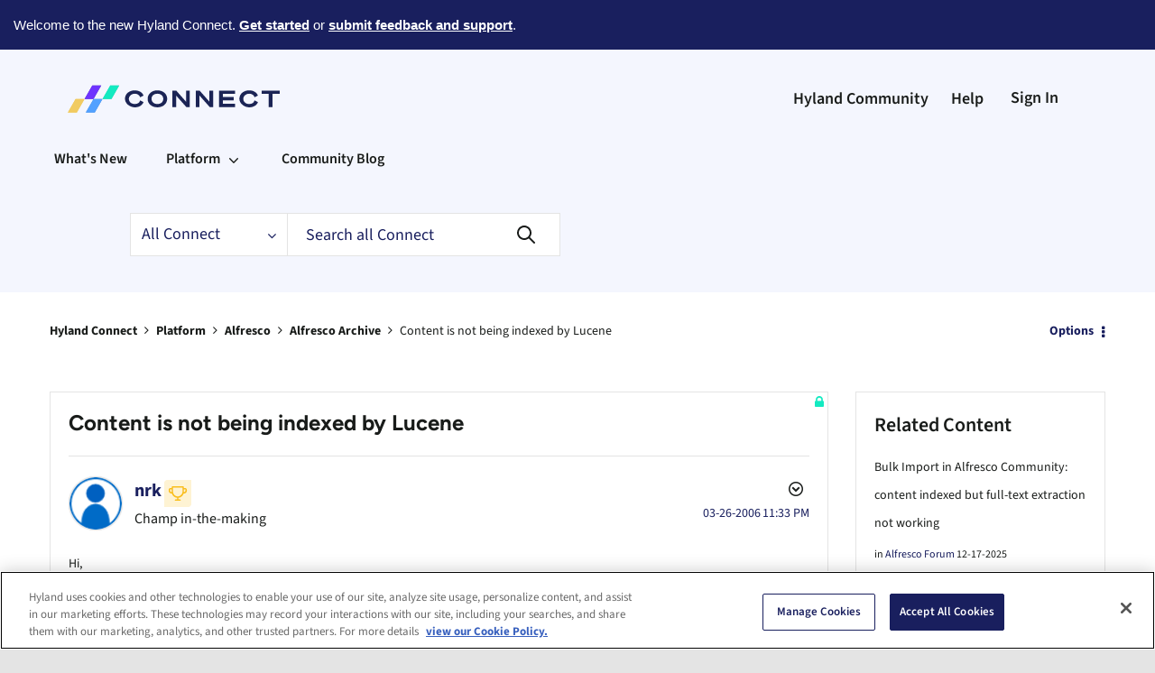

--- FILE ---
content_type: text/css; charset=UTF-8
request_url: https://particle.hyland.com/assets/fonts/source-sans-3/index.css
body_size: -7
content:
/* source-sans-3-latin-ext-wght-normal */
@font-face {
  font-family: 'Source Sans 3 Variable';
  font-style: normal;
  font-display: swap;
  font-weight: 200 900;
  src: url(https://particle.hyland.com/assets/fonts/source-sans-3/source-sans-3-latin-ext-wght-normal.woff2) format('woff2-variations');
  unicode-range: U+0100-02BA, U+02BD-02C5, U+02C7-02CC, U+02CE-02D7, U+02DD-02FF, U+0304, U+0308, U+0329, U+1D00-1DBF, U+1E00-1E9F, U+1EF2-1EFF, U+2020, U+20A0-20AB, U+20AD-20C0, U+2113, U+2C60-2C7F, U+A720-A7FF;
}

/* source-sans-3-latin-wght-normal */
@font-face {
  font-family: 'Source Sans 3 Variable';
  font-style: normal;
  font-display: swap;
  font-weight: 200 900;
  src: url(https://particle.hyland.com/assets/fonts/source-sans-3/source-sans-3-latin-wght-normal.woff2) format('woff2-variations');
  unicode-range: U+0000-00FF, U+0131, U+0152-0153, U+02BB-02BC, U+02C6, U+02DA, U+02DC, U+0304, U+0308, U+0329, U+2000-206F, U+20AC, U+2122, U+2191, U+2193, U+2212, U+2215, U+FEFF, U+FFFD;
}

/* source-sans-3-latin-ext-wght-italic */
@font-face {
  font-family: 'Source Sans 3 Variable';
  font-style: italic;
  font-display: swap;
  font-weight: 200 900;
  src: url(https://particle.hyland.com/assets/fonts/source-sans-3/source-sans-3-latin-ext-wght-italic.woff2) format('woff2-variations');
  unicode-range: U+0100-02BA, U+02BD-02C5, U+02C7-02CC, U+02CE-02D7, U+02DD-02FF, U+0304, U+0308, U+0329, U+1D00-1DBF, U+1E00-1E9F, U+1EF2-1EFF, U+2020, U+20A0-20AB, U+20AD-20C0, U+2113, U+2C60-2C7F, U+A720-A7FF;
}

/* source-sans-3-latin-wght-italic */
@font-face {
  font-family: 'Source Sans 3 Variable';
  font-style: italic;
  font-display: swap;
  font-weight: 200 900;
  src: url(https://particle.hyland.com/assets/fonts/source-sans-3/source-sans-3-latin-wght-italic.woff2) format('woff2-variations');
  unicode-range: U+0000-00FF, U+0131, U+0152-0153, U+02BB-02BC, U+02C6, U+02DA, U+02DC, U+0304, U+0308, U+0329, U+2000-206F, U+20AC, U+2122, U+2191, U+2193, U+2212, U+2215, U+FEFF, U+FFFD;
}

--- FILE ---
content_type: text/plain
request_url: https://c.6sc.co/?m=1
body_size: 1
content:
6suuid=8aaa3717043e13005daa6b69030100001e630b00

--- FILE ---
content_type: image/svg+xml
request_url: https://connect.hyland.com/html/assets/footer-linkedin.svg
body_size: 170
content:
<svg width="16" height="16" viewBox="0 0 16 16" fill="none" xmlns="http://www.w3.org/2000/svg">
<path d="M3.57143 16V5.29754H0.25V16H3.57143ZM1.89286 3.86577C2.96429 3.86577 3.82143 2.97092 3.82143 1.89709C3.82143 0.85906 2.96429 0 1.89286 0C0.857143 0 0 0.85906 0 1.89709C0 2.97092 0.857143 3.86577 1.89286 3.86577ZM15.9643 16H16V10.1298C16 7.26622 15.3571 5.04698 12 5.04698C10.3929 5.04698 9.32143 5.94183 8.85714 6.7651H8.82143V5.29754H5.64286V16H8.96429V10.7025C8.96429 9.30649 9.21429 7.9821 10.9286 7.9821C12.6429 7.9821 12.6786 9.55705 12.6786 10.8098V16H15.9643Z" fill="white"/>
</svg>


--- FILE ---
content_type: text/plain
request_url: https://c.6sc.co/?m=1
body_size: 1
content:
6suuid=8aaa3717043e13005daa6b69030100001e630b00

--- FILE ---
content_type: text/plain
request_url: https://c.6sc.co/?m=1
body_size: 1
content:
6suuid=8aaa3717043e13005daa6b69030100001e630b00